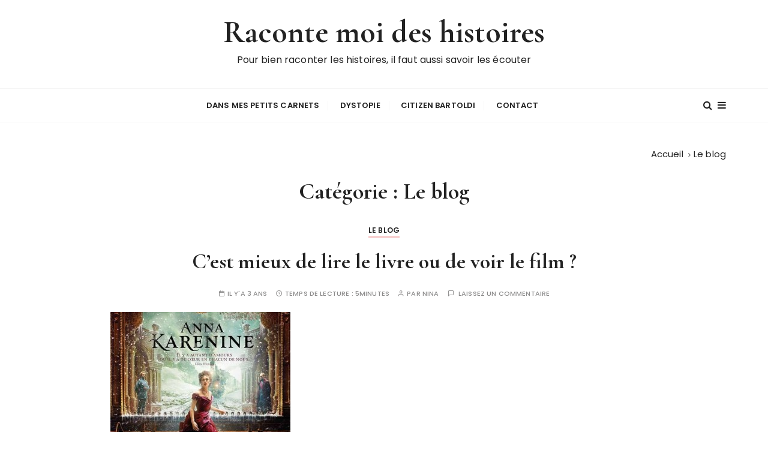

--- FILE ---
content_type: text/html; charset=UTF-8
request_url: http://racontemoideshistoires.fr/category/le-blog/
body_size: 10882
content:
<!doctype html>
<html lang="fr-FR">
<head>
	<meta charset="UTF-8">
	<meta name="viewport" content="width=device-width, initial-scale=1">
	<link rel="profile" href="https://gmpg.org/xfn/11">

	<meta name='robots' content='index, follow, max-image-preview:large, max-snippet:-1, max-video-preview:-1' />
	<style>img:is([sizes="auto" i], [sizes^="auto," i]) { contain-intrinsic-size: 3000px 1500px }</style>
	
	<!-- This site is optimized with the Yoast SEO plugin v25.6 - https://yoast.com/wordpress/plugins/seo/ -->
	<title>Archives des Le blog - Raconte moi des histoires</title>
	<link rel="canonical" href="http://racontemoideshistoires.fr/category/le-blog/" />
	<meta property="og:locale" content="fr_FR" />
	<meta property="og:type" content="article" />
	<meta property="og:title" content="Archives des Le blog - Raconte moi des histoires" />
	<meta property="og:url" content="http://racontemoideshistoires.fr/category/le-blog/" />
	<meta property="og:site_name" content="Raconte moi des histoires" />
	<meta name="twitter:card" content="summary_large_image" />
	<script type="application/ld+json" class="yoast-schema-graph">{"@context":"https://schema.org","@graph":[{"@type":"CollectionPage","@id":"http://racontemoideshistoires.fr/category/le-blog/","url":"http://racontemoideshistoires.fr/category/le-blog/","name":"Archives des Le blog - Raconte moi des histoires","isPartOf":{"@id":"http://racontemoideshistoires.fr/#website"},"primaryImageOfPage":{"@id":"http://racontemoideshistoires.fr/category/le-blog/#primaryimage"},"image":{"@id":"http://racontemoideshistoires.fr/category/le-blog/#primaryimage"},"thumbnailUrl":"http://racontemoideshistoires.fr/wp-content/uploads/2023/01/anna-karenine.jpg","breadcrumb":{"@id":"http://racontemoideshistoires.fr/category/le-blog/#breadcrumb"},"inLanguage":"fr-FR"},{"@type":"ImageObject","inLanguage":"fr-FR","@id":"http://racontemoideshistoires.fr/category/le-blog/#primaryimage","url":"http://racontemoideshistoires.fr/wp-content/uploads/2023/01/anna-karenine.jpg","contentUrl":"http://racontemoideshistoires.fr/wp-content/uploads/2023/01/anna-karenine.jpg","width":300,"height":209},{"@type":"BreadcrumbList","@id":"http://racontemoideshistoires.fr/category/le-blog/#breadcrumb","itemListElement":[{"@type":"ListItem","position":1,"name":"Accueil","item":"http://racontemoideshistoires.fr/"},{"@type":"ListItem","position":2,"name":"Le blog"}]},{"@type":"WebSite","@id":"http://racontemoideshistoires.fr/#website","url":"http://racontemoideshistoires.fr/","name":"Raconte moi des histoires","description":"Pour bien raconter les histoires, il faut aussi savoir les écouter","potentialAction":[{"@type":"SearchAction","target":{"@type":"EntryPoint","urlTemplate":"http://racontemoideshistoires.fr/?s={search_term_string}"},"query-input":{"@type":"PropertyValueSpecification","valueRequired":true,"valueName":"search_term_string"}}],"inLanguage":"fr-FR"}]}</script>
	<!-- / Yoast SEO plugin. -->


<link rel='dns-prefetch' href='//fonts.googleapis.com' />
<link rel="alternate" type="application/rss+xml" title="Raconte moi des histoires &raquo; Flux" href="http://racontemoideshistoires.fr/feed/" />
<link rel="alternate" type="application/rss+xml" title="Raconte moi des histoires &raquo; Flux des commentaires" href="http://racontemoideshistoires.fr/comments/feed/" />
<link rel="alternate" type="application/rss+xml" title="Raconte moi des histoires &raquo; Flux de la catégorie Le blog" href="http://racontemoideshistoires.fr/category/le-blog/feed/" />
<script type="text/javascript">
/* <![CDATA[ */
window._wpemojiSettings = {"baseUrl":"https:\/\/s.w.org\/images\/core\/emoji\/16.0.1\/72x72\/","ext":".png","svgUrl":"https:\/\/s.w.org\/images\/core\/emoji\/16.0.1\/svg\/","svgExt":".svg","source":{"concatemoji":"http:\/\/racontemoideshistoires.fr\/wp-includes\/js\/wp-emoji-release.min.js?ver=6.8.3"}};
/*! This file is auto-generated */
!function(s,n){var o,i,e;function c(e){try{var t={supportTests:e,timestamp:(new Date).valueOf()};sessionStorage.setItem(o,JSON.stringify(t))}catch(e){}}function p(e,t,n){e.clearRect(0,0,e.canvas.width,e.canvas.height),e.fillText(t,0,0);var t=new Uint32Array(e.getImageData(0,0,e.canvas.width,e.canvas.height).data),a=(e.clearRect(0,0,e.canvas.width,e.canvas.height),e.fillText(n,0,0),new Uint32Array(e.getImageData(0,0,e.canvas.width,e.canvas.height).data));return t.every(function(e,t){return e===a[t]})}function u(e,t){e.clearRect(0,0,e.canvas.width,e.canvas.height),e.fillText(t,0,0);for(var n=e.getImageData(16,16,1,1),a=0;a<n.data.length;a++)if(0!==n.data[a])return!1;return!0}function f(e,t,n,a){switch(t){case"flag":return n(e,"\ud83c\udff3\ufe0f\u200d\u26a7\ufe0f","\ud83c\udff3\ufe0f\u200b\u26a7\ufe0f")?!1:!n(e,"\ud83c\udde8\ud83c\uddf6","\ud83c\udde8\u200b\ud83c\uddf6")&&!n(e,"\ud83c\udff4\udb40\udc67\udb40\udc62\udb40\udc65\udb40\udc6e\udb40\udc67\udb40\udc7f","\ud83c\udff4\u200b\udb40\udc67\u200b\udb40\udc62\u200b\udb40\udc65\u200b\udb40\udc6e\u200b\udb40\udc67\u200b\udb40\udc7f");case"emoji":return!a(e,"\ud83e\udedf")}return!1}function g(e,t,n,a){var r="undefined"!=typeof WorkerGlobalScope&&self instanceof WorkerGlobalScope?new OffscreenCanvas(300,150):s.createElement("canvas"),o=r.getContext("2d",{willReadFrequently:!0}),i=(o.textBaseline="top",o.font="600 32px Arial",{});return e.forEach(function(e){i[e]=t(o,e,n,a)}),i}function t(e){var t=s.createElement("script");t.src=e,t.defer=!0,s.head.appendChild(t)}"undefined"!=typeof Promise&&(o="wpEmojiSettingsSupports",i=["flag","emoji"],n.supports={everything:!0,everythingExceptFlag:!0},e=new Promise(function(e){s.addEventListener("DOMContentLoaded",e,{once:!0})}),new Promise(function(t){var n=function(){try{var e=JSON.parse(sessionStorage.getItem(o));if("object"==typeof e&&"number"==typeof e.timestamp&&(new Date).valueOf()<e.timestamp+604800&&"object"==typeof e.supportTests)return e.supportTests}catch(e){}return null}();if(!n){if("undefined"!=typeof Worker&&"undefined"!=typeof OffscreenCanvas&&"undefined"!=typeof URL&&URL.createObjectURL&&"undefined"!=typeof Blob)try{var e="postMessage("+g.toString()+"("+[JSON.stringify(i),f.toString(),p.toString(),u.toString()].join(",")+"));",a=new Blob([e],{type:"text/javascript"}),r=new Worker(URL.createObjectURL(a),{name:"wpTestEmojiSupports"});return void(r.onmessage=function(e){c(n=e.data),r.terminate(),t(n)})}catch(e){}c(n=g(i,f,p,u))}t(n)}).then(function(e){for(var t in e)n.supports[t]=e[t],n.supports.everything=n.supports.everything&&n.supports[t],"flag"!==t&&(n.supports.everythingExceptFlag=n.supports.everythingExceptFlag&&n.supports[t]);n.supports.everythingExceptFlag=n.supports.everythingExceptFlag&&!n.supports.flag,n.DOMReady=!1,n.readyCallback=function(){n.DOMReady=!0}}).then(function(){return e}).then(function(){var e;n.supports.everything||(n.readyCallback(),(e=n.source||{}).concatemoji?t(e.concatemoji):e.wpemoji&&e.twemoji&&(t(e.twemoji),t(e.wpemoji)))}))}((window,document),window._wpemojiSettings);
/* ]]> */
</script>
<style id='wp-emoji-styles-inline-css' type='text/css'>

	img.wp-smiley, img.emoji {
		display: inline !important;
		border: none !important;
		box-shadow: none !important;
		height: 1em !important;
		width: 1em !important;
		margin: 0 0.07em !important;
		vertical-align: -0.1em !important;
		background: none !important;
		padding: 0 !important;
	}
</style>
<link rel='stylesheet' id='wp-block-library-css' href='http://racontemoideshistoires.fr/wp-includes/css/dist/block-library/style.min.css?ver=6.8.3' type='text/css' media='all' />
<style id='wp-block-library-theme-inline-css' type='text/css'>
.wp-block-audio :where(figcaption){color:#555;font-size:13px;text-align:center}.is-dark-theme .wp-block-audio :where(figcaption){color:#ffffffa6}.wp-block-audio{margin:0 0 1em}.wp-block-code{border:1px solid #ccc;border-radius:4px;font-family:Menlo,Consolas,monaco,monospace;padding:.8em 1em}.wp-block-embed :where(figcaption){color:#555;font-size:13px;text-align:center}.is-dark-theme .wp-block-embed :where(figcaption){color:#ffffffa6}.wp-block-embed{margin:0 0 1em}.blocks-gallery-caption{color:#555;font-size:13px;text-align:center}.is-dark-theme .blocks-gallery-caption{color:#ffffffa6}:root :where(.wp-block-image figcaption){color:#555;font-size:13px;text-align:center}.is-dark-theme :root :where(.wp-block-image figcaption){color:#ffffffa6}.wp-block-image{margin:0 0 1em}.wp-block-pullquote{border-bottom:4px solid;border-top:4px solid;color:currentColor;margin-bottom:1.75em}.wp-block-pullquote cite,.wp-block-pullquote footer,.wp-block-pullquote__citation{color:currentColor;font-size:.8125em;font-style:normal;text-transform:uppercase}.wp-block-quote{border-left:.25em solid;margin:0 0 1.75em;padding-left:1em}.wp-block-quote cite,.wp-block-quote footer{color:currentColor;font-size:.8125em;font-style:normal;position:relative}.wp-block-quote:where(.has-text-align-right){border-left:none;border-right:.25em solid;padding-left:0;padding-right:1em}.wp-block-quote:where(.has-text-align-center){border:none;padding-left:0}.wp-block-quote.is-large,.wp-block-quote.is-style-large,.wp-block-quote:where(.is-style-plain){border:none}.wp-block-search .wp-block-search__label{font-weight:700}.wp-block-search__button{border:1px solid #ccc;padding:.375em .625em}:where(.wp-block-group.has-background){padding:1.25em 2.375em}.wp-block-separator.has-css-opacity{opacity:.4}.wp-block-separator{border:none;border-bottom:2px solid;margin-left:auto;margin-right:auto}.wp-block-separator.has-alpha-channel-opacity{opacity:1}.wp-block-separator:not(.is-style-wide):not(.is-style-dots){width:100px}.wp-block-separator.has-background:not(.is-style-dots){border-bottom:none;height:1px}.wp-block-separator.has-background:not(.is-style-wide):not(.is-style-dots){height:2px}.wp-block-table{margin:0 0 1em}.wp-block-table td,.wp-block-table th{word-break:normal}.wp-block-table :where(figcaption){color:#555;font-size:13px;text-align:center}.is-dark-theme .wp-block-table :where(figcaption){color:#ffffffa6}.wp-block-video :where(figcaption){color:#555;font-size:13px;text-align:center}.is-dark-theme .wp-block-video :where(figcaption){color:#ffffffa6}.wp-block-video{margin:0 0 1em}:root :where(.wp-block-template-part.has-background){margin-bottom:0;margin-top:0;padding:1.25em 2.375em}
</style>
<style id='classic-theme-styles-inline-css' type='text/css'>
/*! This file is auto-generated */
.wp-block-button__link{color:#fff;background-color:#32373c;border-radius:9999px;box-shadow:none;text-decoration:none;padding:calc(.667em + 2px) calc(1.333em + 2px);font-size:1.125em}.wp-block-file__button{background:#32373c;color:#fff;text-decoration:none}
</style>
<style id='global-styles-inline-css' type='text/css'>
:root{--wp--preset--aspect-ratio--square: 1;--wp--preset--aspect-ratio--4-3: 4/3;--wp--preset--aspect-ratio--3-4: 3/4;--wp--preset--aspect-ratio--3-2: 3/2;--wp--preset--aspect-ratio--2-3: 2/3;--wp--preset--aspect-ratio--16-9: 16/9;--wp--preset--aspect-ratio--9-16: 9/16;--wp--preset--color--black: #000000;--wp--preset--color--cyan-bluish-gray: #abb8c3;--wp--preset--color--white: #ffffff;--wp--preset--color--pale-pink: #f78da7;--wp--preset--color--vivid-red: #cf2e2e;--wp--preset--color--luminous-vivid-orange: #ff6900;--wp--preset--color--luminous-vivid-amber: #fcb900;--wp--preset--color--light-green-cyan: #7bdcb5;--wp--preset--color--vivid-green-cyan: #00d084;--wp--preset--color--pale-cyan-blue: #8ed1fc;--wp--preset--color--vivid-cyan-blue: #0693e3;--wp--preset--color--vivid-purple: #9b51e0;--wp--preset--gradient--vivid-cyan-blue-to-vivid-purple: linear-gradient(135deg,rgba(6,147,227,1) 0%,rgb(155,81,224) 100%);--wp--preset--gradient--light-green-cyan-to-vivid-green-cyan: linear-gradient(135deg,rgb(122,220,180) 0%,rgb(0,208,130) 100%);--wp--preset--gradient--luminous-vivid-amber-to-luminous-vivid-orange: linear-gradient(135deg,rgba(252,185,0,1) 0%,rgba(255,105,0,1) 100%);--wp--preset--gradient--luminous-vivid-orange-to-vivid-red: linear-gradient(135deg,rgba(255,105,0,1) 0%,rgb(207,46,46) 100%);--wp--preset--gradient--very-light-gray-to-cyan-bluish-gray: linear-gradient(135deg,rgb(238,238,238) 0%,rgb(169,184,195) 100%);--wp--preset--gradient--cool-to-warm-spectrum: linear-gradient(135deg,rgb(74,234,220) 0%,rgb(151,120,209) 20%,rgb(207,42,186) 40%,rgb(238,44,130) 60%,rgb(251,105,98) 80%,rgb(254,248,76) 100%);--wp--preset--gradient--blush-light-purple: linear-gradient(135deg,rgb(255,206,236) 0%,rgb(152,150,240) 100%);--wp--preset--gradient--blush-bordeaux: linear-gradient(135deg,rgb(254,205,165) 0%,rgb(254,45,45) 50%,rgb(107,0,62) 100%);--wp--preset--gradient--luminous-dusk: linear-gradient(135deg,rgb(255,203,112) 0%,rgb(199,81,192) 50%,rgb(65,88,208) 100%);--wp--preset--gradient--pale-ocean: linear-gradient(135deg,rgb(255,245,203) 0%,rgb(182,227,212) 50%,rgb(51,167,181) 100%);--wp--preset--gradient--electric-grass: linear-gradient(135deg,rgb(202,248,128) 0%,rgb(113,206,126) 100%);--wp--preset--gradient--midnight: linear-gradient(135deg,rgb(2,3,129) 0%,rgb(40,116,252) 100%);--wp--preset--font-size--small: 13px;--wp--preset--font-size--medium: 20px;--wp--preset--font-size--large: 36px;--wp--preset--font-size--x-large: 42px;--wp--preset--spacing--20: 0.44rem;--wp--preset--spacing--30: 0.67rem;--wp--preset--spacing--40: 1rem;--wp--preset--spacing--50: 1.5rem;--wp--preset--spacing--60: 2.25rem;--wp--preset--spacing--70: 3.38rem;--wp--preset--spacing--80: 5.06rem;--wp--preset--shadow--natural: 6px 6px 9px rgba(0, 0, 0, 0.2);--wp--preset--shadow--deep: 12px 12px 50px rgba(0, 0, 0, 0.4);--wp--preset--shadow--sharp: 6px 6px 0px rgba(0, 0, 0, 0.2);--wp--preset--shadow--outlined: 6px 6px 0px -3px rgba(255, 255, 255, 1), 6px 6px rgba(0, 0, 0, 1);--wp--preset--shadow--crisp: 6px 6px 0px rgba(0, 0, 0, 1);}:where(.is-layout-flex){gap: 0.5em;}:where(.is-layout-grid){gap: 0.5em;}body .is-layout-flex{display: flex;}.is-layout-flex{flex-wrap: wrap;align-items: center;}.is-layout-flex > :is(*, div){margin: 0;}body .is-layout-grid{display: grid;}.is-layout-grid > :is(*, div){margin: 0;}:where(.wp-block-columns.is-layout-flex){gap: 2em;}:where(.wp-block-columns.is-layout-grid){gap: 2em;}:where(.wp-block-post-template.is-layout-flex){gap: 1.25em;}:where(.wp-block-post-template.is-layout-grid){gap: 1.25em;}.has-black-color{color: var(--wp--preset--color--black) !important;}.has-cyan-bluish-gray-color{color: var(--wp--preset--color--cyan-bluish-gray) !important;}.has-white-color{color: var(--wp--preset--color--white) !important;}.has-pale-pink-color{color: var(--wp--preset--color--pale-pink) !important;}.has-vivid-red-color{color: var(--wp--preset--color--vivid-red) !important;}.has-luminous-vivid-orange-color{color: var(--wp--preset--color--luminous-vivid-orange) !important;}.has-luminous-vivid-amber-color{color: var(--wp--preset--color--luminous-vivid-amber) !important;}.has-light-green-cyan-color{color: var(--wp--preset--color--light-green-cyan) !important;}.has-vivid-green-cyan-color{color: var(--wp--preset--color--vivid-green-cyan) !important;}.has-pale-cyan-blue-color{color: var(--wp--preset--color--pale-cyan-blue) !important;}.has-vivid-cyan-blue-color{color: var(--wp--preset--color--vivid-cyan-blue) !important;}.has-vivid-purple-color{color: var(--wp--preset--color--vivid-purple) !important;}.has-black-background-color{background-color: var(--wp--preset--color--black) !important;}.has-cyan-bluish-gray-background-color{background-color: var(--wp--preset--color--cyan-bluish-gray) !important;}.has-white-background-color{background-color: var(--wp--preset--color--white) !important;}.has-pale-pink-background-color{background-color: var(--wp--preset--color--pale-pink) !important;}.has-vivid-red-background-color{background-color: var(--wp--preset--color--vivid-red) !important;}.has-luminous-vivid-orange-background-color{background-color: var(--wp--preset--color--luminous-vivid-orange) !important;}.has-luminous-vivid-amber-background-color{background-color: var(--wp--preset--color--luminous-vivid-amber) !important;}.has-light-green-cyan-background-color{background-color: var(--wp--preset--color--light-green-cyan) !important;}.has-vivid-green-cyan-background-color{background-color: var(--wp--preset--color--vivid-green-cyan) !important;}.has-pale-cyan-blue-background-color{background-color: var(--wp--preset--color--pale-cyan-blue) !important;}.has-vivid-cyan-blue-background-color{background-color: var(--wp--preset--color--vivid-cyan-blue) !important;}.has-vivid-purple-background-color{background-color: var(--wp--preset--color--vivid-purple) !important;}.has-black-border-color{border-color: var(--wp--preset--color--black) !important;}.has-cyan-bluish-gray-border-color{border-color: var(--wp--preset--color--cyan-bluish-gray) !important;}.has-white-border-color{border-color: var(--wp--preset--color--white) !important;}.has-pale-pink-border-color{border-color: var(--wp--preset--color--pale-pink) !important;}.has-vivid-red-border-color{border-color: var(--wp--preset--color--vivid-red) !important;}.has-luminous-vivid-orange-border-color{border-color: var(--wp--preset--color--luminous-vivid-orange) !important;}.has-luminous-vivid-amber-border-color{border-color: var(--wp--preset--color--luminous-vivid-amber) !important;}.has-light-green-cyan-border-color{border-color: var(--wp--preset--color--light-green-cyan) !important;}.has-vivid-green-cyan-border-color{border-color: var(--wp--preset--color--vivid-green-cyan) !important;}.has-pale-cyan-blue-border-color{border-color: var(--wp--preset--color--pale-cyan-blue) !important;}.has-vivid-cyan-blue-border-color{border-color: var(--wp--preset--color--vivid-cyan-blue) !important;}.has-vivid-purple-border-color{border-color: var(--wp--preset--color--vivid-purple) !important;}.has-vivid-cyan-blue-to-vivid-purple-gradient-background{background: var(--wp--preset--gradient--vivid-cyan-blue-to-vivid-purple) !important;}.has-light-green-cyan-to-vivid-green-cyan-gradient-background{background: var(--wp--preset--gradient--light-green-cyan-to-vivid-green-cyan) !important;}.has-luminous-vivid-amber-to-luminous-vivid-orange-gradient-background{background: var(--wp--preset--gradient--luminous-vivid-amber-to-luminous-vivid-orange) !important;}.has-luminous-vivid-orange-to-vivid-red-gradient-background{background: var(--wp--preset--gradient--luminous-vivid-orange-to-vivid-red) !important;}.has-very-light-gray-to-cyan-bluish-gray-gradient-background{background: var(--wp--preset--gradient--very-light-gray-to-cyan-bluish-gray) !important;}.has-cool-to-warm-spectrum-gradient-background{background: var(--wp--preset--gradient--cool-to-warm-spectrum) !important;}.has-blush-light-purple-gradient-background{background: var(--wp--preset--gradient--blush-light-purple) !important;}.has-blush-bordeaux-gradient-background{background: var(--wp--preset--gradient--blush-bordeaux) !important;}.has-luminous-dusk-gradient-background{background: var(--wp--preset--gradient--luminous-dusk) !important;}.has-pale-ocean-gradient-background{background: var(--wp--preset--gradient--pale-ocean) !important;}.has-electric-grass-gradient-background{background: var(--wp--preset--gradient--electric-grass) !important;}.has-midnight-gradient-background{background: var(--wp--preset--gradient--midnight) !important;}.has-small-font-size{font-size: var(--wp--preset--font-size--small) !important;}.has-medium-font-size{font-size: var(--wp--preset--font-size--medium) !important;}.has-large-font-size{font-size: var(--wp--preset--font-size--large) !important;}.has-x-large-font-size{font-size: var(--wp--preset--font-size--x-large) !important;}
:where(.wp-block-post-template.is-layout-flex){gap: 1.25em;}:where(.wp-block-post-template.is-layout-grid){gap: 1.25em;}
:where(.wp-block-columns.is-layout-flex){gap: 2em;}:where(.wp-block-columns.is-layout-grid){gap: 2em;}
:root :where(.wp-block-pullquote){font-size: 1.5em;line-height: 1.6;}
</style>
<link rel='stylesheet' id='gucherry-blog-style-css' href='http://racontemoideshistoires.fr/wp-content/themes/gucherry-blog/style.css?ver=6.8.3' type='text/css' media='all' />
<link rel='stylesheet' id='gucherry-blog-google-fonts-css' href='//fonts.googleapis.com/css?family=Cormorant+Garamond%3A400%2C400i%2C500%2C500i%2C600%2C600i%2C700%2C700i%26display%3Dswap%7CPoppins%3A400%2C400i%2C500%2C600%2C700%2C700i&#038;subset=latin%2Clatin-ext&#038;ver=6.8.3' type='text/css' media='all' />
<link rel='stylesheet' id='gucherry-blog-main-css' href='http://racontemoideshistoires.fr/wp-content/themes/gucherry-blog/everestthemes/assets/dist/css/main-style.css?ver=6.8.3' type='text/css' media='all' />
<link rel='stylesheet' id='gucherry-blog-woocommerce-style-css' href='http://racontemoideshistoires.fr/wp-content/themes/gucherry-blog/everestthemes/woocommerce/woocommerce.css?ver=6.8.3' type='text/css' media='all' />
<link rel='stylesheet' id='jquery-lazyloadxt-spinner-css-css' href='//racontemoideshistoires.fr/wp-content/plugins/a3-lazy-load/assets/css/jquery.lazyloadxt.spinner.css?ver=6.8.3' type='text/css' media='all' />
<script type="text/javascript" src="http://racontemoideshistoires.fr/wp-includes/js/jquery/jquery.min.js?ver=3.7.1" id="jquery-core-js"></script>
<script type="text/javascript" src="http://racontemoideshistoires.fr/wp-includes/js/jquery/jquery-migrate.min.js?ver=3.4.1" id="jquery-migrate-js"></script>
<link rel="https://api.w.org/" href="http://racontemoideshistoires.fr/wp-json/" /><link rel="alternate" title="JSON" type="application/json" href="http://racontemoideshistoires.fr/wp-json/wp/v2/categories/9" /><link rel="EditURI" type="application/rsd+xml" title="RSD" href="http://racontemoideshistoires.fr/xmlrpc.php?rsd" />
<meta name="generator" content="WordPress 6.8.3" />
    <style type="text/css">  
       
        q,
        h1,
        h2,
        h3,
        h4,
        h5,
        h6, 
        .h1,
        .h2,
        .h3,
        .h4,
        .h5,
        .h6,
        blockquote,
        .site-title {

                        font-family: Cormorant Garamond;
                    }
            h1,
        h2,
        h3,
        h4,
        h5,
        h6, 
        .h1,
        .h2,
        .h3,
        .h4,
        .h5,
        .h6
        {
                    line-height: 1.1;
                    }
    
    </style>
        
    <style type="text/css">.broken_link, a.broken_link {
	text-decoration: line-through;
}</style><link rel="icon" href="http://racontemoideshistoires.fr/wp-content/uploads/2020/01/cropped-téléchargement-32x32.png" sizes="32x32" />
<link rel="icon" href="http://racontemoideshistoires.fr/wp-content/uploads/2020/01/cropped-téléchargement-192x192.png" sizes="192x192" />
<link rel="apple-touch-icon" href="http://racontemoideshistoires.fr/wp-content/uploads/2020/01/cropped-téléchargement-180x180.png" />
<meta name="msapplication-TileImage" content="http://racontemoideshistoires.fr/wp-content/uploads/2020/01/cropped-téléchargement-270x270.png" />
</head>

<body class="archive category category-le-blog category-9 wp-embed-responsive wp-theme-gucherry-blog hfeed no-sidebar">
	<div class="page-wrap">
	   <a class="skip-link screen-reader-text" href="#content">Passer au contenu</a>
		<header class="mastheader gc-header-s1">
			<div class="header-inner">
			   					<div class="gc-logo-block">
										<div class="gc-container">
						<div class="site-identity">
													<span class="site-title"><a href="http://racontemoideshistoires.fr/" rel="home">Raconte moi des histoires</a></span>
													<p class="site-description">Pour bien raconter les histoires, il faut aussi savoir les écouter</p>
												</div><!-- // site-identity -->
					</div><!-- // gc-container -->
				</div><!-- // gc-logo-block -->
				<div class="bottom-header">
					<div class="gc-container">
						<div class="gc-row">
							<div class="gc-col left">
								<div class="social-icons">
									<ul>
																			</ul>
								</div><!-- // social-icons -->
							</div><!-- // gc-col -->
							<div class="gc-col center">
								<div class="primary-navigation-wrap">
									<div class="menu-toggle">
										<span class="hamburger-bar"></span>
										<span class="hamburger-bar"></span>
										<span class="hamburger-bar"></span>
									</div><!-- .menu-toggle -->
									<nav id="site-navigation" class="site-navigation">
										<ul id="menu-mes-blogs" class="primary-menu"><li id="menu-item-29" class="menu-item menu-item-type-custom menu-item-object-custom menu-item-29"><a href="http://dansmespetitscarnets.com/">Dans mes petits carnets</a></li>
<li id="menu-item-30" class="menu-item menu-item-type-custom menu-item-object-custom menu-item-30"><a href="http://dystopie.net">Dystopie</a></li>
<li id="menu-item-31" class="menu-item menu-item-type-custom menu-item-object-custom menu-item-31"><a href="http://citizenbartoldi.com/">Citizen Bartoldi</a></li>
<li id="menu-item-33" class="menu-item menu-item-type-post_type menu-item-object-page menu-item-33"><a href="http://racontemoideshistoires.fr/contact/">Contact</a></li>
</ul>									</nav>
								</div><!-- // primary-navigation-wrap -->
							</div><!-- // gc-col -->
							<div class="gc-col right">
							   								<button class="search-trigger"><i class="fa fa-search" aria-hidden="true"></i></button>
																	<button class="canvas-trigger"><i class="fa fa-bars" aria-hidden="true"></i></button>
																</div><!-- // gc-col -->
						</div><!-- // gc-row -->
					</div><!-- // gc-container -->
				</div><!-- // bottom-header -->
			</div><!-- // header-inner -->
		</header><!-- // mastheader gc-header-s1 -->
		<div class="search-overlay-holder">
			<div class="gc-container">
				<div class="search-wrapper">
						<form role="search" method="get" id="searchform" class="search-form" action="http://racontemoideshistoires.fr/" >
	<label>
		<span class="screen-reader-text">Recherche pour :</span>
		<input type="search" class="search-field" placeholder="Saisissez les mots-clés et tapez sur « Entrée »" value="" name="s" />
	</label>
	
	<button type="submit" class="search-submit"><i class="fa fa-search" aria-hidden="true">
	</i></button>
	</form>					<div class="form-close">
						<svg width="20" height="20" class="close-search-overlay">
							<line y2="100%" x2="0" y1="0" x1="100%" stroke-width="1.1" stroke="#000"></line>
							<line y2="100%" x2="100%" y1="0%" x1="0%" stroke-width="1.1" stroke="#000"></line>
						</svg>
					</div>
				</div>
			</div><!-- // gc-container -->
		</div><!-- // search-overlay-holder -->
		<div class="site-overlay"></div>
				<aside class="canvas-sidebar secondary-widget-area">
			<div class="canvas-inner">
				<div class="canvas-header">
					<button class="close-canvas"><i class="feather icon-x"></i></button>
				</div>
				<!--// canvas-header -->
				<div class="canvas-entry">
									</div><!-- // canvas-entry -->
			</div><!-- // canvas-inner -->
		</aside><!-- // canvas-sidebar -->
			
	<section class="main-content-area-wrap">
        <div class="archive-page-wrap">
            <div class="archive-page-s1 layout-tweak">
                <div class="gc-container">
                     			<div class="gc-breadcrumb">
                <div class="breadcrumb-entry">
                    <nav aria-label="Fil d’Ariane" class="site-breadcrumbs clrbreadcrumbs" itemprop="breadcrumb"><ul class="trail-items" itemscope itemtype="http://schema.org/BreadcrumbList"><meta name="numberOfItems" content="2" /><meta name="itemListOrder" content="Ascending" /><li class="trail-item trail-begin" itemprop="itemListElement" itemscope itemtype="https://schema.org/ListItem"><a href="http://racontemoideshistoires.fr" rel="home" aria-label="Accueil" itemtype="https://schema.org/Thing" itemprop="item"><span itemprop="name">Accueil</span></a><span class="breadcrumb-sep"></span><meta content="1" itemprop="position" /></li><li class="trail-item trail-end" itemprop="itemListElement" itemscope itemtype="https://schema.org/ListItem"><a href="http://racontemoideshistoires.fr/category/le-blog/" itemtype="https://schema.org/Thing" itemprop="item"><span itemprop="name">Le blog</span></a><meta content="2" itemprop="position" /></li></ul></nav>                </div><!-- // breadcrumb-entry -->
            </div><!-- // gc-breadcrumb -->
 			                    <div id="primary" class="content-area">
                        <main class="site-main">
                            <div class="archive-inner">
                                <div class="row">
                                                                       <div class="col-12">
                                        <div class="archive-entry">
                                                                                            <div class="page-title">
                                                   <h1>Catégorie : <span>Le blog</span></h1>                                                </div><!-- // page-ttile -->
                                                                                            <div class="archive-items-entry">
                                                                                              <div class="gc-blog-lists gc-blog-list-s1">
                                                    <article id="post-3237" class="post-3237 post type-post status-publish format-standard has-post-thumbnail hentry category-le-blog">
    <div class="post-content">
        <div class="top-block">
            <div class="entry-cats"><ul class="post-categories">
	<li><a href="http://racontemoideshistoires.fr/category/le-blog/" rel="category tag">Le blog</a></li></ul></div>            <div class="post-title">
                <h3><a href="http://racontemoideshistoires.fr/lire-le-livre-voir-le-film/">C’est mieux de lire le livre ou de voir le film ?</a></h3>
            </div><!-- // post-title -->
            <div class="entry-metas">
                <ul>
                    <li class="posted-time"><span>Il y&#039;a 3 ans</span></li>                    <li class="read-time">Temps de lecture : <span>5minutes</span></li>                    <li class="author">Par <span class="author vcard"><a class="url fn n" href="http://racontemoideshistoires.fr/author/ninaplaymo/">Nina</a></span></li>                            		<li class="comment">
        			<a href="http://racontemoideshistoires.fr/lire-le-livre-voir-le-film/">
        				Laissez un commentaire        			</a>
        		</li>
	          	                </ul>
            </div><!-- // entry-metas -->
        </div><!-- // top-block -->
                    <div class="mid-block is-post-format-block">
                <figure class="thumb is-standard">
                    <a href="http://racontemoideshistoires.fr/lire-le-livre-voir-le-film/">
                        <img width="300" height="209" src="//racontemoideshistoires.fr/wp-content/plugins/a3-lazy-load/assets/images/lazy_placeholder.gif" data-lazy-type="image" data-src="http://racontemoideshistoires.fr/wp-content/uploads/2023/01/anna-karenine.jpg" class="lazy lazy-hidden attachment-gucherry-blog-thumbnail-one size-gucherry-blog-thumbnail-one wp-post-image" alt="C’est mieux de lire le livre ou de voir le film ?" decoding="async" fetchpriority="high" /><noscript><img width="300" height="209" src="http://racontemoideshistoires.fr/wp-content/uploads/2023/01/anna-karenine.jpg" class="attachment-gucherry-blog-thumbnail-one size-gucherry-blog-thumbnail-one wp-post-image" alt="C’est mieux de lire le livre ou de voir le film ?" decoding="async" fetchpriority="high" /></noscript>                    </a> 
                </figure><!-- // thumb -->
            </div><!-- // mid-block -->
                    <div class="bottom-block">
            <div class="excerpt has-dropcap">
            <p>Pendant mon voyage en Egypte, j’ai assisté à un débat très intéressant dans les couloirs de l’aéroport de Marsa Alam, alors que je jouais au sudoku. Deux de mes camarades de voyage parlaient du film « L’écume des jours ». L’une étant&#8230;</p>
            </div><!-- // excerpt -->
            <div class="permalink">
                <a class="gc-button-primary medium" href="http://racontemoideshistoires.fr/lire-le-livre-voir-le-film/">Continuer la lecture</a>
            </div><!-- // permalink -->
        </div><!-- // bottom-block -->
    </div><!-- // post-content -->
</article><!-- // hentry -->
<article id="post-41" class="post-41 post type-post status-publish format-standard has-post-thumbnail hentry category-le-blog tag-ecrire tag-les-histoires tag-les-potins tag-playmobil tag-reveuse tag-soap-opera">
    <div class="post-content">
        <div class="top-block">
            <div class="entry-cats"><ul class="post-categories">
	<li><a href="http://racontemoideshistoires.fr/category/le-blog/" rel="category tag">Le blog</a></li></ul></div>            <div class="post-title">
                <h3><a href="http://racontemoideshistoires.fr/raconte-histoires/">J’aime les histoires</a></h3>
            </div><!-- // post-title -->
            <div class="entry-metas">
                <ul>
                    <li class="posted-time"><span>Il y&#039;a 6 ans</span></li>                    <li class="read-time">Temps de lecture : <span>2minutes</span></li>                    <li class="author">Par <span class="author vcard"><a class="url fn n" href="http://racontemoideshistoires.fr/author/ninaplaymo/">Nina</a></span></li>                            		<li class="comment">
        			<a href="http://racontemoideshistoires.fr/raconte-histoires/">
        				4 commentaires        			</a>
        		</li>
	          	                </ul>
            </div><!-- // entry-metas -->
        </div><!-- // top-block -->
                    <div class="mid-block is-post-format-block">
                <figure class="thumb is-standard">
                    <a href="http://racontemoideshistoires.fr/raconte-histoires/">
                        <img width="800" height="450" src="//racontemoideshistoires.fr/wp-content/plugins/a3-lazy-load/assets/images/lazy_placeholder.gif" data-lazy-type="image" data-src="http://racontemoideshistoires.fr/wp-content/uploads/2020/01/REVEUSE-800x450.jpg" class="lazy lazy-hidden attachment-gucherry-blog-thumbnail-one size-gucherry-blog-thumbnail-one wp-post-image" alt="J’aime les histoires" decoding="async" /><noscript><img width="800" height="450" src="http://racontemoideshistoires.fr/wp-content/uploads/2020/01/REVEUSE-800x450.jpg" class="attachment-gucherry-blog-thumbnail-one size-gucherry-blog-thumbnail-one wp-post-image" alt="J’aime les histoires" decoding="async" /></noscript>                    </a> 
                </figure><!-- // thumb -->
            </div><!-- // mid-block -->
                    <div class="bottom-block">
            <div class="excerpt has-dropcap">
            <p>Je suis accro aux histoires, celles que je lis et celles que j&rsquo;imagine. A tel point que parfois, je suis peut-être un peu trop dans mes rêves</p>
            </div><!-- // excerpt -->
            <div class="permalink">
                <a class="gc-button-primary medium" href="http://racontemoideshistoires.fr/raconte-histoires/">Continuer la lecture</a>
            </div><!-- // permalink -->
        </div><!-- // bottom-block -->
    </div><!-- // post-content -->
</article><!-- // hentry -->
            <div class="gc-pagination">
                <div class="pagination-entry">
                                </div><!-- // pagination-entry -->
            </div><!-- // gc-pagination -->
               
                                                </div><!-- // gc-blog-lists gc-blog-list-s1 -->
                                                                                            </div><!-- // archive-items-entry -->
                                        </div><!-- // archive-entry -->
                                    </div><!-- // col -->
                                                                    </div><!-- // row -->
                            </div><!-- // archive-inner -->
                        </main><!-- // site-main -->
                    </div><!-- // # primary -->
                </div><!-- // gc-container -->
            </div><!-- // archive-page-s1 layout-tweak -->
        </div><!-- // archive-page-wrap -->
    </section><!-- // main-content-area-wrap -->

                <div id="gc-backtotop">
            <a href="#" class="caption">Revenir en haut de page</a>
        </div><!-- // gc-backtotop -->
                <footer class="footer secondary-widget-area">
            <div class="footer-inner">
                <div class="footer-entry">
                                       <div class="gc-container">
                        <div class="footer-top">
                            <div class="site-identity">
                                                           </div><!-- // site-identity -->
                        </div><!-- // footer-top -->
                    </div><!-- // gc-container -->
                                        <div class="footer-bottom">
                        <div class="gc-container">
                            <div class="copyright-info">
                                <p>
                                GuCherry Blog par <a href="https://everestthemes.com">Everestthemes</a> 
				                </p>
                            </div><!-- // copyright-info -->
                        </div><!-- // gc-container -->
                    </div><!-- // footer-bottom -->
                </div><!-- // footer-entry -->
            </div><!-- // footer-inner -->
        </footer><!-- // footer -->

    </div><!-- // page-wrap -->

<script type="speculationrules">
{"prefetch":[{"source":"document","where":{"and":[{"href_matches":"\/*"},{"not":{"href_matches":["\/wp-*.php","\/wp-admin\/*","\/wp-content\/uploads\/*","\/wp-content\/*","\/wp-content\/plugins\/*","\/wp-content\/themes\/gucherry-blog\/*","\/*\\?(.+)"]}},{"not":{"selector_matches":"a[rel~=\"nofollow\"]"}},{"not":{"selector_matches":".no-prefetch, .no-prefetch a"}}]},"eagerness":"conservative"}]}
</script>
<script type="text/javascript" id="gucherry-blog-ajax-script-js-extra">
/* <![CDATA[ */
var gucherry_blog_obj = {"ajaxurl":"http:\/\/racontemoideshistoires.fr\/wp-admin\/admin-ajax.php","posts":"{\"category_name\":\"le-blog\",\"error\":\"\",\"m\":\"\",\"p\":0,\"post_parent\":\"\",\"subpost\":\"\",\"subpost_id\":\"\",\"attachment\":\"\",\"attachment_id\":0,\"name\":\"\",\"pagename\":\"\",\"page_id\":0,\"second\":\"\",\"minute\":\"\",\"hour\":\"\",\"day\":0,\"monthnum\":0,\"year\":0,\"w\":0,\"tag\":\"\",\"cat\":9,\"tag_id\":\"\",\"author\":\"\",\"author_name\":\"\",\"feed\":\"\",\"tb\":\"\",\"paged\":0,\"meta_key\":\"\",\"meta_value\":\"\",\"preview\":\"\",\"s\":\"\",\"sentence\":\"\",\"title\":\"\",\"fields\":\"all\",\"menu_order\":\"\",\"embed\":\"\",\"category__in\":[],\"category__not_in\":[],\"category__and\":[],\"post__in\":[],\"post__not_in\":[],\"post_name__in\":[],\"tag__in\":[],\"tag__not_in\":[],\"tag__and\":[],\"tag_slug__in\":[],\"tag_slug__and\":[],\"post_parent__in\":[],\"post_parent__not_in\":[],\"author__in\":[],\"author__not_in\":[],\"search_columns\":[],\"ignore_sticky_posts\":false,\"suppress_filters\":false,\"cache_results\":true,\"update_post_term_cache\":true,\"update_menu_item_cache\":false,\"lazy_load_term_meta\":true,\"update_post_meta_cache\":true,\"post_type\":\"\",\"posts_per_page\":10,\"nopaging\":false,\"comments_per_page\":\"50\",\"no_found_rows\":false,\"order\":\"DESC\"}","current_page":"1","max_page":"1","first_page":"http:\/\/racontemoideshistoires.fr\/category\/le-blog\/"};
/* ]]> */
</script>
<script type="text/javascript" src="http://racontemoideshistoires.fr/wp-content/themes/gucherry-blog/everestthemes/assets/dist/js/ajax-script.js?ver=1.1.10" id="gucherry-blog-ajax-script-js"></script>
<script type="text/javascript" src="http://racontemoideshistoires.fr/wp-content/themes/gucherry-blog/everestthemes/assets/dist/js/bundle.min.js?ver=1.1.10" id="gucherry-blog-bundle-js"></script>
<script type="text/javascript" src="http://racontemoideshistoires.fr/wp-content/themes/gucherry-blog/everestthemes/assets/src/js/libraries/navigation.js?ver=1.1.10" id="gucherry-blog-navigation-js"></script>
<script type="text/javascript" src="http://racontemoideshistoires.fr/wp-content/themes/gucherry-blog/everestthemes/assets/src/js/libraries/skip-link-focus-fix.js?ver=1.1.10" id="gucherry-blog-skip-link-focus-fix-js"></script>
<script type="text/javascript" id="jquery-lazyloadxt-js-extra">
/* <![CDATA[ */
var a3_lazyload_params = {"apply_images":"1","apply_videos":"1"};
/* ]]> */
</script>
<script type="text/javascript" src="//racontemoideshistoires.fr/wp-content/plugins/a3-lazy-load/assets/js/jquery.lazyloadxt.extra.min.js?ver=2.7.5" id="jquery-lazyloadxt-js"></script>
<script type="text/javascript" src="//racontemoideshistoires.fr/wp-content/plugins/a3-lazy-load/assets/js/jquery.lazyloadxt.srcset.min.js?ver=2.7.5" id="jquery-lazyloadxt-srcset-js"></script>
<script type="text/javascript" id="jquery-lazyloadxt-extend-js-extra">
/* <![CDATA[ */
var a3_lazyload_extend_params = {"edgeY":"0","horizontal_container_classnames":""};
/* ]]> */
</script>
<script type="text/javascript" src="//racontemoideshistoires.fr/wp-content/plugins/a3-lazy-load/assets/js/jquery.lazyloadxt.extend.js?ver=2.7.5" id="jquery-lazyloadxt-extend-js"></script>

</body>

</html>
